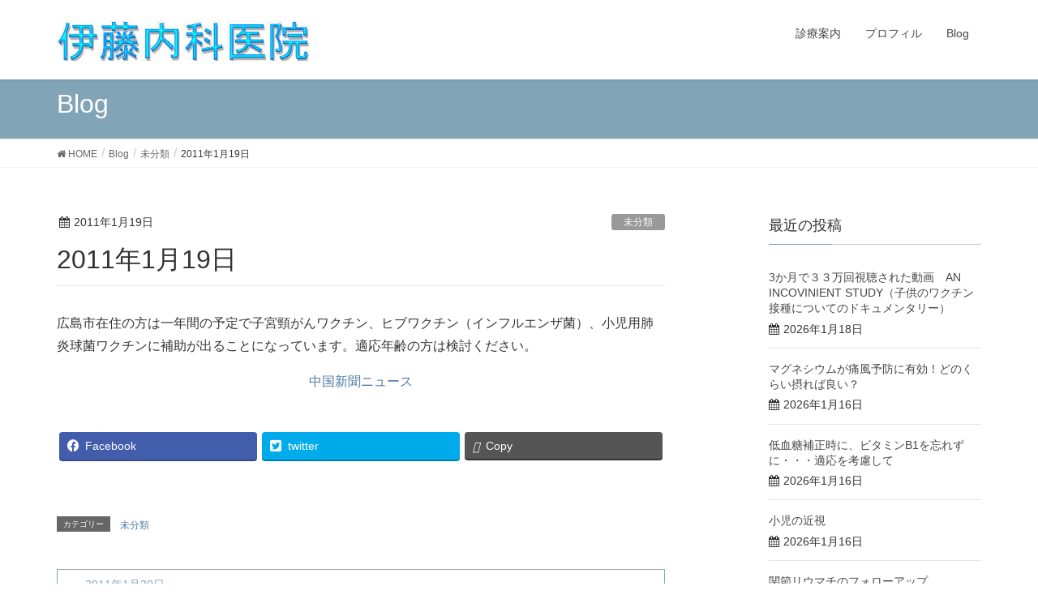

--- FILE ---
content_type: text/html; charset=UTF-8
request_url: https://itonaika.in/15
body_size: 10697
content:
<!DOCTYPE html>
<html lang="ja"
	prefix="og: https://ogp.me/ns#" >
<head>
<meta charset="utf-8">
<meta http-equiv="X-UA-Compatible" content="IE=edge">
<meta name="viewport" content="width=device-width, initial-scale=1">
		<!-- Global site tag (gtag.js) - Google Analytics -->
		<script async src="https://www.googletagmanager.com/gtag/js?id=UA-43569182-18"></script>
		<script>
		window.dataLayer = window.dataLayer || [];
		function gtag(){dataLayer.push(arguments);}
		gtag('js', new Date());
		gtag('config', 'UA-43569182-18');
		</script>
	<title>2011年1月19日 - 伊藤内科医院</title>

		<!-- All in One SEO 4.1.6.2 -->
		<meta name="description" content="広島市在住の方は一年間の予定で子宮頸がんワクチン、ヒブワクチン（インフルエンザ菌）、小児用肺炎球菌ワクチンに補助が出ることになっています。適応年齢の方は検討ください。 中国新聞ニュース" />
		<meta name="robots" content="max-image-preview:large" />
		<link rel="canonical" href="https://itonaika.in/15" />
		<meta property="og:locale" content="ja_JP" />
		<meta property="og:site_name" content="伊藤内科医院 - 広島市中区白島九軒町にある内科医院です。最新の知識を常に求め、内科全般（血液、循環器、呼吸器、消化器、アレルギー等）に加え、創傷の湿潤療法、在宅医療、東洋医療等を行っています。" />
		<meta property="og:type" content="article" />
		<meta property="og:title" content="2011年1月19日 - 伊藤内科医院" />
		<meta property="og:description" content="広島市在住の方は一年間の予定で子宮頸がんワクチン、ヒブワクチン（インフルエンザ菌）、小児用肺炎球菌ワクチンに補助が出ることになっています。適応年齢の方は検討ください。 中国新聞ニュース" />
		<meta property="og:url" content="https://itonaika.in/15" />
		<meta property="article:published_time" content="2011-01-19T04:00:34+00:00" />
		<meta property="article:modified_time" content="2018-05-31T01:36:00+00:00" />
		<meta name="twitter:card" content="summary" />
		<meta name="twitter:title" content="2011年1月19日 - 伊藤内科医院" />
		<meta name="twitter:description" content="広島市在住の方は一年間の予定で子宮頸がんワクチン、ヒブワクチン（インフルエンザ菌）、小児用肺炎球菌ワクチンに補助が出ることになっています。適応年齢の方は検討ください。 中国新聞ニュース" />
		<script type="application/ld+json" class="aioseo-schema">
			{"@context":"https:\/\/schema.org","@graph":[{"@type":"WebSite","@id":"https:\/\/itonaika.in\/#website","url":"https:\/\/itonaika.in\/","name":"\u4f0a\u85e4\u5185\u79d1\u533b\u9662","description":"\u5e83\u5cf6\u5e02\u4e2d\u533a\u767d\u5cf6\u4e5d\u8ed2\u753a\u306b\u3042\u308b\u5185\u79d1\u533b\u9662\u3067\u3059\u3002\u6700\u65b0\u306e\u77e5\u8b58\u3092\u5e38\u306b\u6c42\u3081\u3001\u5185\u79d1\u5168\u822c\uff08\u8840\u6db2\u3001\u5faa\u74b0\u5668\u3001\u547c\u5438\u5668\u3001\u6d88\u5316\u5668\u3001\u30a2\u30ec\u30eb\u30ae\u30fc\u7b49\uff09\u306b\u52a0\u3048\u3001\u5275\u50b7\u306e\u6e7f\u6f64\u7642\u6cd5\u3001\u5728\u5b85\u533b\u7642\u3001\u6771\u6d0b\u533b\u7642\u7b49\u3092\u884c\u3063\u3066\u3044\u307e\u3059\u3002","inLanguage":"ja","publisher":{"@id":"https:\/\/itonaika.in\/#organization"}},{"@type":"Organization","@id":"https:\/\/itonaika.in\/#organization","name":"\u4f0a\u85e4\u5185\u79d1\u533b\u9662","url":"https:\/\/itonaika.in\/"},{"@type":"BreadcrumbList","@id":"https:\/\/itonaika.in\/15#breadcrumblist","itemListElement":[{"@type":"ListItem","@id":"https:\/\/itonaika.in\/#listItem","position":1,"item":{"@type":"WebPage","@id":"https:\/\/itonaika.in\/","name":"\u30db\u30fc\u30e0","description":"\u5e83\u5cf6\u5e02\u4e2d\u533a\u767d\u5cf6\u4e5d\u8ed2\u753a\u306b\u3042\u308b\u5185\u79d1\u533b\u9662\u3067\u3059\u3002\u6700\u65b0\u306e\u77e5\u8b58\u3092\u5e38\u306b\u6c42\u3081\u3001\u5185\u79d1\u5168\u822c\uff08\u8840\u6db2\u3001\u5faa\u74b0\u5668\u3001\u547c\u5438\u5668\u3001\u6d88\u5316\u5668\u3001\u30a2\u30ec\u30eb\u30ae\u30fc\u7b49\uff09\u306b\u52a0\u3048\u3001\u5275\u50b7\u306e\u6e7f\u6f64\u7642\u6cd5\u3001\u5728\u5b85\u533b\u7642\u3001\u6771\u6d0b\u533b\u7642\u7b49\u3092\u884c\u3063\u3066\u3044\u307e\u3059\u3002","url":"https:\/\/itonaika.in\/"}}]},{"@type":"Person","@id":"https:\/\/itonaika.in\/author\/admin#author","url":"https:\/\/itonaika.in\/author\/admin","name":"kinro"},{"@type":"WebPage","@id":"https:\/\/itonaika.in\/15#webpage","url":"https:\/\/itonaika.in\/15","name":"2011\u5e741\u670819\u65e5 - \u4f0a\u85e4\u5185\u79d1\u533b\u9662","description":"\u5e83\u5cf6\u5e02\u5728\u4f4f\u306e\u65b9\u306f\u4e00\u5e74\u9593\u306e\u4e88\u5b9a\u3067\u5b50\u5bae\u9838\u304c\u3093\u30ef\u30af\u30c1\u30f3\u3001\u30d2\u30d6\u30ef\u30af\u30c1\u30f3\uff08\u30a4\u30f3\u30d5\u30eb\u30a8\u30f3\u30b6\u83cc\uff09\u3001\u5c0f\u5150\u7528\u80ba\u708e\u7403\u83cc\u30ef\u30af\u30c1\u30f3\u306b\u88dc\u52a9\u304c\u51fa\u308b\u3053\u3068\u306b\u306a\u3063\u3066\u3044\u307e\u3059\u3002\u9069\u5fdc\u5e74\u9f62\u306e\u65b9\u306f\u691c\u8a0e\u304f\u3060\u3055\u3044\u3002 \u4e2d\u56fd\u65b0\u805e\u30cb\u30e5\u30fc\u30b9","inLanguage":"ja","isPartOf":{"@id":"https:\/\/itonaika.in\/#website"},"breadcrumb":{"@id":"https:\/\/itonaika.in\/15#breadcrumblist"},"author":"https:\/\/itonaika.in\/author\/admin#author","creator":"https:\/\/itonaika.in\/author\/admin#author","datePublished":"2011-01-19T04:00:34+09:00","dateModified":"2018-05-31T01:36:00+09:00"},{"@type":"BlogPosting","@id":"https:\/\/itonaika.in\/15#blogposting","name":"2011\u5e741\u670819\u65e5 - \u4f0a\u85e4\u5185\u79d1\u533b\u9662","description":"\u5e83\u5cf6\u5e02\u5728\u4f4f\u306e\u65b9\u306f\u4e00\u5e74\u9593\u306e\u4e88\u5b9a\u3067\u5b50\u5bae\u9838\u304c\u3093\u30ef\u30af\u30c1\u30f3\u3001\u30d2\u30d6\u30ef\u30af\u30c1\u30f3\uff08\u30a4\u30f3\u30d5\u30eb\u30a8\u30f3\u30b6\u83cc\uff09\u3001\u5c0f\u5150\u7528\u80ba\u708e\u7403\u83cc\u30ef\u30af\u30c1\u30f3\u306b\u88dc\u52a9\u304c\u51fa\u308b\u3053\u3068\u306b\u306a\u3063\u3066\u3044\u307e\u3059\u3002\u9069\u5fdc\u5e74\u9f62\u306e\u65b9\u306f\u691c\u8a0e\u304f\u3060\u3055\u3044\u3002 \u4e2d\u56fd\u65b0\u805e\u30cb\u30e5\u30fc\u30b9","inLanguage":"ja","headline":"2011\u5e741\u670819\u65e5\u00a0","author":{"@id":"https:\/\/itonaika.in\/author\/admin#author"},"publisher":{"@id":"https:\/\/itonaika.in\/#organization"},"datePublished":"2011-01-19T04:00:34+09:00","dateModified":"2018-05-31T01:36:00+09:00","articleSection":"\u672a\u5206\u985e","mainEntityOfPage":{"@id":"https:\/\/itonaika.in\/15#webpage"},"isPartOf":{"@id":"https:\/\/itonaika.in\/15#webpage"}}]}
		</script>
		<!-- All in One SEO -->

<meta name="keywords" content="糖質制限,湿潤治療,創傷,褥瘡,内科,皮膚,血糖値,栄養,ビタミン,ナイアシン" />
<link rel='dns-prefetch' href='//webfonts.xserver.jp' />
<link rel='dns-prefetch' href='//s.w.org' />
<link rel="alternate" type="application/rss+xml" title="伊藤内科医院 &raquo; フィード" href="https://itonaika.in/feed" />
<link rel="alternate" type="application/rss+xml" title="伊藤内科医院 &raquo; コメントフィード" href="https://itonaika.in/comments/feed" />
<meta name="description" content="広島市在住の方は一年間の予定で子宮頸がんワクチン、ヒブワクチン（インフルエンザ菌）、小児用肺炎球菌ワクチンに補助が出ることになっています。適応年齢の方は検討ください。中国新聞ニュース" />		<script type="text/javascript">
			window._wpemojiSettings = {"baseUrl":"https:\/\/s.w.org\/images\/core\/emoji\/13.0.0\/72x72\/","ext":".png","svgUrl":"https:\/\/s.w.org\/images\/core\/emoji\/13.0.0\/svg\/","svgExt":".svg","source":{"concatemoji":"https:\/\/itonaika.in\/wp\/wp-includes\/js\/wp-emoji-release.min.js?ver=5.5.17"}};
			!function(e,a,t){var n,r,o,i=a.createElement("canvas"),p=i.getContext&&i.getContext("2d");function s(e,t){var a=String.fromCharCode;p.clearRect(0,0,i.width,i.height),p.fillText(a.apply(this,e),0,0);e=i.toDataURL();return p.clearRect(0,0,i.width,i.height),p.fillText(a.apply(this,t),0,0),e===i.toDataURL()}function c(e){var t=a.createElement("script");t.src=e,t.defer=t.type="text/javascript",a.getElementsByTagName("head")[0].appendChild(t)}for(o=Array("flag","emoji"),t.supports={everything:!0,everythingExceptFlag:!0},r=0;r<o.length;r++)t.supports[o[r]]=function(e){if(!p||!p.fillText)return!1;switch(p.textBaseline="top",p.font="600 32px Arial",e){case"flag":return s([127987,65039,8205,9895,65039],[127987,65039,8203,9895,65039])?!1:!s([55356,56826,55356,56819],[55356,56826,8203,55356,56819])&&!s([55356,57332,56128,56423,56128,56418,56128,56421,56128,56430,56128,56423,56128,56447],[55356,57332,8203,56128,56423,8203,56128,56418,8203,56128,56421,8203,56128,56430,8203,56128,56423,8203,56128,56447]);case"emoji":return!s([55357,56424,8205,55356,57212],[55357,56424,8203,55356,57212])}return!1}(o[r]),t.supports.everything=t.supports.everything&&t.supports[o[r]],"flag"!==o[r]&&(t.supports.everythingExceptFlag=t.supports.everythingExceptFlag&&t.supports[o[r]]);t.supports.everythingExceptFlag=t.supports.everythingExceptFlag&&!t.supports.flag,t.DOMReady=!1,t.readyCallback=function(){t.DOMReady=!0},t.supports.everything||(n=function(){t.readyCallback()},a.addEventListener?(a.addEventListener("DOMContentLoaded",n,!1),e.addEventListener("load",n,!1)):(e.attachEvent("onload",n),a.attachEvent("onreadystatechange",function(){"complete"===a.readyState&&t.readyCallback()})),(n=t.source||{}).concatemoji?c(n.concatemoji):n.wpemoji&&n.twemoji&&(c(n.twemoji),c(n.wpemoji)))}(window,document,window._wpemojiSettings);
		</script>
		<style type="text/css">
img.wp-smiley,
img.emoji {
	display: inline !important;
	border: none !important;
	box-shadow: none !important;
	height: 1em !important;
	width: 1em !important;
	margin: 0 .07em !important;
	vertical-align: -0.1em !important;
	background: none !important;
	padding: 0 !important;
}
</style>
	<link rel='stylesheet' id='font-awesome-css'  href='https://itonaika.in/wp/wp-content/themes/lightning/inc/font-awesome/versions/4.7.0/css/font-awesome.min.css?ver=4.7' type='text/css' media='all' />
<link rel='stylesheet' id='vkExUnit_common_style-css'  href='https://itonaika.in/wp/wp-content/plugins/vk-all-in-one-expansion-unit/assets/css/vkExUnit_style.css?ver=9.70.1.0' type='text/css' media='all' />
<style id='vkExUnit_common_style-inline-css' type='text/css'>
:root {--ver_page_top_button_url:url(https://itonaika.in/wp/wp-content/plugins/vk-all-in-one-expansion-unit/assets/images/to-top-btn-icon.svg);}@font-face {font-weight: normal;font-style: normal;font-family: "vk_sns";src: url("https://itonaika.in/wp/wp-content/plugins/vk-all-in-one-expansion-unit/inc/sns/icons/fonts/vk_sns.eot?-bq20cj");src: url("https://itonaika.in/wp/wp-content/plugins/vk-all-in-one-expansion-unit/inc/sns/icons/fonts/vk_sns.eot?#iefix-bq20cj") format("embedded-opentype"),url("https://itonaika.in/wp/wp-content/plugins/vk-all-in-one-expansion-unit/inc/sns/icons/fonts/vk_sns.woff?-bq20cj") format("woff"),url("https://itonaika.in/wp/wp-content/plugins/vk-all-in-one-expansion-unit/inc/sns/icons/fonts/vk_sns.ttf?-bq20cj") format("truetype"),url("https://itonaika.in/wp/wp-content/plugins/vk-all-in-one-expansion-unit/inc/sns/icons/fonts/vk_sns.svg?-bq20cj#vk_sns") format("svg");}
</style>
<link rel='stylesheet' id='wp-block-library-css'  href='https://itonaika.in/wp/wp-includes/css/dist/block-library/style.min.css?ver=5.5.17' type='text/css' media='all' />
<link rel='stylesheet' id='lightning-common-style-css'  href='https://itonaika.in/wp/wp-content/themes/lightning/assets/css/common.css?ver=6.16.0' type='text/css' media='all' />
<link rel='stylesheet' id='lightning-design-style-css'  href='https://itonaika.in/wp/wp-content/themes/lightning/design-skin/origin/css/style.css?ver=6.16.0' type='text/css' media='all' />
<style id='lightning-design-style-inline-css' type='text/css'>
/* ltg theme common */.color_key_bg,.color_key_bg_hover:hover{background-color: #82a4b7;}.color_key_txt,.color_key_txt_hover:hover{color: #82a4b7;}.color_key_border,.color_key_border_hover:hover{border-color: #82a4b7;}.color_key_dark_bg,.color_key_dark_bg_hover:hover{background-color: #4e7aa3;}.color_key_dark_txt,.color_key_dark_txt_hover:hover{color: #4e7aa3;}.color_key_dark_border,.color_key_dark_border_hover:hover{border-color: #4e7aa3;}
.bbp-submit-wrapper .button.submit,.woocommerce a.button.alt:hover,.woocommerce-product-search button:hover,.woocommerce button.button.alt { background-color:#4e7aa3 ; }.bbp-submit-wrapper .button.submit:hover,.woocommerce a.button.alt,.woocommerce-product-search button,.woocommerce button.button.alt:hover { background-color:#82a4b7 ; }.woocommerce ul.product_list_widget li a:hover img { border-color:#82a4b7; }.veu_color_txt_key { color:#4e7aa3 ; }.veu_color_bg_key { background-color:#4e7aa3 ; }.veu_color_border_key { border-color:#4e7aa3 ; }.btn-default { border-color:#82a4b7;color:#82a4b7;}.btn-default:focus,.btn-default:hover { border-color:#82a4b7;background-color: #82a4b7; }.btn-primary { background-color:#82a4b7;border-color:#4e7aa3; }.btn-primary:focus,.btn-primary:hover { background-color:#4e7aa3;border-color:#82a4b7; }/* sidebar child menu display */.localNav ul ul.children{ display:none; }.localNav ul li.current_page_ancestor ul.children,.localNav ul li.current_page_item ul.children,.localNav ul li.current-cat ul.children{ display:block; }
.tagcloud a:before { font-family:FontAwesome;content:"\f02b"; }
a { color:#4e7aa3 ; }a:hover { color:#82a4b7 ; }.page-header { background-color:#82a4b7; }h1.entry-title:first-letter,.single h1.entry-title:first-letter { color:#82a4b7; }h2,.mainSection-title { border-top-color:#82a4b7; }h3:after,.subSection-title:after { border-bottom-color:#82a4b7; }.media .media-body .media-heading a:hover { color:#82a4b7; }ul.page-numbers li span.page-numbers.current { background-color:#82a4b7; }.pager li > a { border-color:#82a4b7;color:#82a4b7;}.pager li > a:hover { background-color:#82a4b7;color:#fff;}footer { border-top-color:#82a4b7; }dt { border-left-color:#82a4b7; }@media (min-width: 768px){ ul.gMenu > li > a:after { border-bottom-color: #82a4b7 ; }} /* @media (min-width: 768px) */
</style>
<link rel='stylesheet' id='lightning-theme-style-css'  href='https://itonaika.in/wp/wp-content/themes/lightning/style.css?ver=6.16.0' type='text/css' media='all' />
<style id='lightning-theme-style-inline-css' type='text/css'>

			.prBlock_icon_outer { border:1px solid #82a4b7; }
			.prBlock_icon { color:#82a4b7; }
		
</style>
<link rel='stylesheet' id='vk-blocks-build-css-css'  href='https://itonaika.in/wp/wp-content/plugins/vk-all-in-one-expansion-unit/inc/vk-blocks/package/build/block-build.css?ver=0.38.6' type='text/css' media='all' />
<script type='text/javascript' src='https://itonaika.in/wp/wp-includes/js/jquery/jquery.js?ver=1.12.4-wp' id='jquery-core-js'></script>
<script type='text/javascript' src='//webfonts.xserver.jp/js/xserver.js?ver=1.2.4' id='typesquare_std-js'></script>
<link rel="https://api.w.org/" href="https://itonaika.in/wp-json/" /><link rel="alternate" type="application/json" href="https://itonaika.in/wp-json/wp/v2/posts/15" /><link rel="EditURI" type="application/rsd+xml" title="RSD" href="https://itonaika.in/wp/xmlrpc.php?rsd" />
<link rel="wlwmanifest" type="application/wlwmanifest+xml" href="https://itonaika.in/wp/wp-includes/wlwmanifest.xml" /> 
<link rel='next' title='2011年1月30日' href='https://itonaika.in/17' />
<meta name="generator" content="WordPress 5.5.17" />
<link rel='shortlink' href='https://itonaika.in/?p=15' />
<link rel="alternate" type="application/json+oembed" href="https://itonaika.in/wp-json/oembed/1.0/embed?url=https%3A%2F%2Fitonaika.in%2F15" />
<link rel="alternate" type="text/xml+oembed" href="https://itonaika.in/wp-json/oembed/1.0/embed?url=https%3A%2F%2Fitonaika.in%2F15&#038;format=xml" />
<!-- [ VK All in One Expansion Unit OGP ] -->
<meta property="og:site_name" content="伊藤内科医院" />
<meta property="og:url" content="https://itonaika.in/15" />
<meta property="og:title" content="2011年1月19日  | 伊藤内科医院" />
<meta property="og:description" content="広島市在住の方は一年間の予定で子宮頸がんワクチン、ヒブワクチン（インフルエンザ菌）、小児用肺炎球菌ワクチンに補助が出ることになっています。適応年齢の方は検討ください。中国新聞ニュース" />
<meta property="fb:app_id" content="426174331198469" />
<meta property="og:type" content="article" />
<meta property="og:image" content="http://itonaika.in/wp/wp-content/uploads/2018/07/itonaikain-logo.jpg" />
<meta property="og:image:width" content="606" />
<meta property="og:image:height" content="358" />
<!-- [ / VK All in One Expansion Unit OGP ] -->
<!-- [ VK All in One Expansion Unit twitter card ] -->
<meta name="twitter:card" content="summary_large_image">
<meta name="twitter:description" content="広島市在住の方は一年間の予定で子宮頸がんワクチン、ヒブワクチン（インフルエンザ菌）、小児用肺炎球菌ワクチンに補助が出ることになっています。適応年齢の方は検討ください。中国新聞ニュース">
<meta name="twitter:title" content="2011年1月19日  | 伊藤内科医院">
<meta name="twitter:url" content="https://itonaika.in/15">
	<meta name="twitter:image" content="http://itonaika.in/wp/wp-content/uploads/2018/07/itonaikain-logo.jpg">
	<meta name="twitter:domain" content="itonaika.in">
	<meta name="twitter:site" content="@kinroito">
	<!-- [ / VK All in One Expansion Unit twitter card ] -->
			<style type="text/css" id="wp-custom-css">
			
.amazlet-box {
    color: #3E3E3E;
    background: #fff;
    font-size: 16px;
    line-height: 1.5;
    margin-top:32px;
    margin-bottom:32px !important;
    padding: 26px 16px;
    position: relative;
}
.amazlet-box a {
    text-decoration: underline;
    box-shadow:none;
}
.amazlet-box a:hover {
    box-shadow:none;
}
.amazlet-image {
    margin: 0px 14px 1px 0px !important;
}
.amazlet-image img {
    margin: 0;
}
.amazlet-name a {
    color: #3f89ff;
}
.amazlet-name a:hover {
    color: #ffb83f;
}
.amazlet-powered-date {
    font-size: 10px !important;
}
.amazlet-detail {
    font-size: 12px;
}
.amazlet-link {
    margin-top: 10px !important;
}
.amazlet-link a {
    padding: 12px; /* ボタン内側の余白 */
    border-radius: 3px;
    border-bottom: 3px solid #FF9901;
    margin: 10px 0;
    background-color: #FFA01C;
    color: #fff;
    text-decoration: none;
    width: 278px; /* ボタンの幅 */
    display: block;
    text-align: center;
    font-size: 16px;
}
.amazlet-link a:hover {
    color: #fff !important;
}


/***  解像度480px以下のスタイル ***/
@media screen and (max-width:480px){
.amazlet-sub-info {
    width: 100%;
}
.amazlet-link a {
    width: 100%;
}
}


.krb-amzlt-box {
    color: #3E3E3E;
    background: #fff;
    font-size: 16px;
    line-height: 1.5;
    margin-top:32px;
    margin-bottom:32px !important;
    padding: 26px 16px;
    position: relative;
}

.krb-amzlt-box a {
    text-decoration: underline;
    box-shadow:none;
}
.krb-amzlt-box a:hover {
    box-shadow:none;
}
.krb-amzlt-image {
    margin: 0px 14px 1px 0px !important;
}
.krb-amzlt-image img {
    margin: 0;
}
.krb-amzlt-name a {
    color: #3f89ff;
}
.krb-amzlt-name a:hover {
    color: #ffb83f;
}
.krb-amzlt-powered-date {
    font-size: 10px !important;
}
.krb-amzlt-detail {
    font-size: 12px;
}
.krb-amzlt-link {
    margin-top: 10px !important;
}
.krb-amzlt-link a {
    padding: 12px; /* ボタン内側の余白 */
    border-radius: 3px;
    border-bottom: 3px solid #FF9901;
    margin: 10px 0;
    background-color: #FFA01C;
    color: #fff;
    text-decoration: none;
    width: 278px; /* ボタンの幅 */
    display: block;
    text-align: center;
    font-size: 16px;
}
.krb-amzlt-link a:hover {
    color: #fff !important;
}


/***  解像度480px以下のスタイル ***/
@media screen and (max-width:480px){
.amazlet-sub-info {
    width: 100%;
}
.amazlet-link a {
    width: 100%;
}
}

/*デフォルトでタイトル1文字目が着色されるのを解消*/

h1.entry-title:first-letter, .single h1.entry-title:first-letter {
    color: #333;
}

.single h1.entry-title:first-letter {
    color: #333;
}		</style>
		<style type="text/css">/* VK CSS Customize */.wp-block-freeform.block-library-rich-text__tinymce blockquote, blockquote, blockquote.wp-block-quote:not(.is-large):not(.is-style-large) { border: 2px solid #eee; ｝/* End VK CSS Customize */</style>
			
</head>
<body class="post-template-default single single-post postid-15 single-format-standard post-name-2011%e5%b9%b41%e6%9c%8819%e6%97%a5 post-type-post sidebar-fix fa_v4 device-pc headfix header_height_changer">
<div class="vk-mobile-nav-menu-btn">MENU</div><div class="vk-mobile-nav"><nav class="global-nav"><ul id="menu-menu1" class="vk-menu-acc  menu"><li id="menu-item-97" class="menu-item menu-item-type-post_type menu-item-object-page menu-item-97"><a href="https://itonaika.in/infomation">診療案内</a></li>
<li id="menu-item-92" class="menu-item menu-item-type-post_type menu-item-object-page menu-item-92"><a href="https://itonaika.in/profile_incho">プロフィル</a></li>
<li id="menu-item-317" class="menu-item menu-item-type-custom menu-item-object-custom menu-item-317"><a href="http://itonaika.in/wp/blog">Blog</a></li>
</ul></nav></div><header class="navbar siteHeader">
		<div class="container siteHeadContainer">
		<div class="navbar-header">
			<h1 class="navbar-brand siteHeader_logo">
			<a href="https://itonaika.in/"><span>
			<img src="http://itonaika.in/wp/wp-content/uploads/2018/05/title3.png" alt="伊藤内科医院" />			</span></a>
			</h1>
								</div>

		<div id="gMenu_outer" class="gMenu_outer"><nav class="menu-menu1-container"><ul id="menu-menu1-2" class="menu nav gMenu"><li id="menu-item-97" class="menu-item menu-item-type-post_type menu-item-object-page"><a href="https://itonaika.in/infomation"><strong class="gMenu_name">診療案内</strong></a></li>
<li id="menu-item-92" class="menu-item menu-item-type-post_type menu-item-object-page"><a href="https://itonaika.in/profile_incho"><strong class="gMenu_name">プロフィル</strong></a></li>
<li id="menu-item-317" class="menu-item menu-item-type-custom menu-item-object-custom"><a href="http://itonaika.in/wp/blog"><strong class="gMenu_name">Blog</strong></a></li>
</ul></nav></div>	</div>
	</header>

<div class="section page-header"><div class="container"><div class="row"><div class="col-md-12">
<div class="page-header_pageTitle">
Blog</div>
</div></div></div></div><!-- [ /.page-header ] -->
<!-- [ .breadSection ] -->
<div class="section breadSection">
<div class="container">
<div class="row">
<ol class="breadcrumb"><li id="panHome"><a href="https://itonaika.in/"><span><i class="fa fa-home"></i> HOME</span></a></li><li><a href="https://itonaika.in/blog"><span>Blog</span></a></li><li><a href="https://itonaika.in/category/%e6%9c%aa%e5%88%86%e9%a1%9e"><span>未分類</span></a></li><li><span>2011年1月19日 </span></li></ol>
</div>
</div>
</div>
<!-- [ /.breadSection ] -->
<div class="section siteContent">
<div class="container">
<div class="row">

<div class="col-md-8 mainSection" id="main" role="main">

			<article id="post-15" class="post-15 post type-post status-publish format-standard hentry category-1">
		<header>
		<div class="entry-meta">


<span class="published entry-meta_items">2011年1月19日</span>

<span class="entry-meta_items entry-meta_updated entry-meta_hidden">/ 最終更新日 : <span class="updated">2018年5月31日</span></span>


	
	<span class="vcard author entry-meta_items entry-meta_items_author entry-meta_hidden"><span class="fn">kinro</span></span>



<span class="entry-meta_items entry-meta_items_term"><a href="https://itonaika.in/category/%e6%9c%aa%e5%88%86%e9%a1%9e" class="btn btn-xs btn-primary" style="background-color:#999999;border:none;">未分類</a></span>
</div>
		<h1 class="entry-title">2011年1月19日 </h1>
		</header>

		<div class="entry-body">
		<p>広島市在住の方は一年間の予定で子宮頸がんワクチン、ヒブワクチン（インフルエンザ菌）、小児用肺炎球菌ワクチンに補助が出ることになっています。適応年齢の方は検討ください。<br />
<center><a href="http://www.chugoku-np.co.jp/Health/An201101180139.html">中国新聞ニュース</a></center></p>
<div class="veu_socialSet veu_socialSet-position-after veu_contentAddSection"><script>window.twttr=(function(d,s,id){var js,fjs=d.getElementsByTagName(s)[0],t=window.twttr||{};if(d.getElementById(id))return t;js=d.createElement(s);js.id=id;js.src="https://platform.twitter.com/widgets.js";fjs.parentNode.insertBefore(js,fjs);t._e=[];t.ready=function(f){t._e.push(f);};return t;}(document,"script","twitter-wjs"));</script><ul><li class="sb_facebook sb_icon"><a class="sb_icon_inner" href="//www.facebook.com/sharer.php?src=bm&u=https%3A%2F%2Fitonaika.in%2F15&amp;t=2011%E5%B9%B41%E6%9C%8819%E6%97%A5%C2%A0%20%7C%20%E4%BC%8A%E8%97%A4%E5%86%85%E7%A7%91%E5%8C%BB%E9%99%A2" target="_blank" onclick="window.open(this.href,'FBwindow','width=650,height=450,menubar=no,toolbar=no,scrollbars=yes');return false;"><span class="vk_icon_w_r_sns_fb icon_sns"></span><span class="sns_txt">Facebook</span><span class="veu_count_sns_fb"></span></a></li><li class="sb_twitter sb_icon"><a class="sb_icon_inner" href="//twitter.com/intent/tweet?url=https%3A%2F%2Fitonaika.in%2F15&amp;text=2011%E5%B9%B41%E6%9C%8819%E6%97%A5%C2%A0%20%7C%20%E4%BC%8A%E8%97%A4%E5%86%85%E7%A7%91%E5%8C%BB%E9%99%A2" target="_blank" ><span class="vk_icon_w_r_sns_twitter icon_sns"></span><span class="sns_txt">twitter</span></a></li><li class="sb_copy sb_icon"><button class="copy-button sb_icon_inner"data-clipboard-text="2011年1月19日  | 伊藤内科医院 https://itonaika.in/15"><span class="vk_icon_w_r_sns_copy icon_sns"><i class="fas fa-copy"></i></span><span class="sns_txt">Copy</span></button></li></ul></div><!-- [ /.socialSet ] -->		</div><!-- [ /.entry-body ] -->

		<div class="entry-footer">
		
				<div class="entry-meta-dataList"><dl><dt>カテゴリー</dt><dd><a href="https://itonaika.in/category/%e6%9c%aa%e5%88%86%e9%a1%9e">未分類</a></dd></dl></div>
					</div><!-- [ /.entry-footer ] -->

		
<div id="comments" class="comments-area">

	
	
	
	
</div><!-- #comments -->
	</article>
	
<nav>
  <ul class="pager">
	<li class="previous"></li>
	<li class="next"><a href="https://itonaika.in/17" rel="next">2011年1月30日</a></li>
  </ul>
</nav>

</div><!-- [ /.mainSection ] -->

<div class="col-md-3 col-md-offset-1 subSection sideSection">


<aside class="widget">
<h1 class="subSection-title">最近の投稿</h1>

  <div class="media">

	
	<div class="media-body">
	  <h4 class="media-heading"><a href="https://itonaika.in/16232">3か月で３３万回視聴された動画　AN INCOVINIENT STUDY（子供のワクチン接種についてのドキュメンタリー）</a></h4>
	  <div class="published entry-meta_items">2026年1月18日</div>
	</div>
  </div>


  <div class="media">

	
	<div class="media-body">
	  <h4 class="media-heading"><a href="https://itonaika.in/16230">マグネシウムが痛風予防に有効！どのくらい摂れば良い？</a></h4>
	  <div class="published entry-meta_items">2026年1月16日</div>
	</div>
  </div>


  <div class="media">

	
	<div class="media-body">
	  <h4 class="media-heading"><a href="https://itonaika.in/16228">低血糖補正時に、ビタミンB1を忘れずに・・・適応を考慮して</a></h4>
	  <div class="published entry-meta_items">2026年1月16日</div>
	</div>
  </div>


  <div class="media">

	
	<div class="media-body">
	  <h4 class="media-heading"><a href="https://itonaika.in/16225">小児の近視</a></h4>
	  <div class="published entry-meta_items">2026年1月16日</div>
	</div>
  </div>


  <div class="media">

	
	<div class="media-body">
	  <h4 class="media-heading"><a href="https://itonaika.in/16222">関節リウマチのフォローアップ</a></h4>
	  <div class="published entry-meta_items">2026年1月15日</div>
	</div>
  </div>


  <div class="media">

	
	<div class="media-body">
	  <h4 class="media-heading"><a href="https://itonaika.in/16219">膠原病関連自己抗体について</a></h4>
	  <div class="published entry-meta_items">2026年1月14日</div>
	</div>
  </div>


  <div class="media">

	
	<div class="media-body">
	  <h4 class="media-heading"><a href="https://itonaika.in/16215">「ステーキとバターを食べよ」米国の新食事ガイドライン</a></h4>
	  <div class="published entry-meta_items">2026年1月13日</div>
	</div>
  </div>


  <div class="media">

	
	<div class="media-body">
	  <h4 class="media-heading"><a href="https://itonaika.in/16213">透析患者のリン・カルシウム管理</a></h4>
	  <div class="published entry-meta_items">2026年1月12日</div>
	</div>
  </div>


  <div class="media">

	
	<div class="media-body">
	  <h4 class="media-heading"><a href="https://itonaika.in/16209">DPP-4阻害薬による類天疱瘡</a></h4>
	  <div class="published entry-meta_items">2026年1月11日</div>
	</div>
  </div>


  <div class="media">

	
	<div class="media-body">
	  <h4 class="media-heading"><a href="https://itonaika.in/16207">マグネシウムとPTHの関係</a></h4>
	  <div class="published entry-meta_items">2026年1月10日</div>
	</div>
  </div>

</aside>

<aside class="widget widget_categories widget_link_list">
<nav class="localNav">
<h1 class="subSection-title">カテゴリー</h1>
<ul>
		<li class="cat-item cat-item-8"><a href="https://itonaika.in/category/konomethod">コウノメソッド</a>
</li>
	<li class="cat-item cat-item-4"><a href="https://itonaika.in/category/megavita">メガビタミン</a>
</li>
	<li class="cat-item cat-item-1"><a href="https://itonaika.in/category/%e6%9c%aa%e5%88%86%e9%a1%9e">未分類</a>
</li>
	<li class="cat-item cat-item-9"><a href="https://itonaika.in/category/moistwound">湿潤治療</a>
</li>
	<li class="cat-item cat-item-7"><a href="https://itonaika.in/category/lawcarbo">糖質制限</a>
</li>
</ul>
</nav>
</aside>

<aside class="widget widget_archive widget_link_list">
<nav class="localNav">
<h1 class="subSection-title">アーカイブ</h1>
<ul>
		<li><a href='https://itonaika.in/date/2026/01'>2026年1月</a></li>
	<li><a href='https://itonaika.in/date/2025/12'>2025年12月</a></li>
	<li><a href='https://itonaika.in/date/2025/11'>2025年11月</a></li>
	<li><a href='https://itonaika.in/date/2025/10'>2025年10月</a></li>
	<li><a href='https://itonaika.in/date/2025/09'>2025年9月</a></li>
	<li><a href='https://itonaika.in/date/2025/08'>2025年8月</a></li>
	<li><a href='https://itonaika.in/date/2025/07'>2025年7月</a></li>
	<li><a href='https://itonaika.in/date/2025/06'>2025年6月</a></li>
	<li><a href='https://itonaika.in/date/2025/05'>2025年5月</a></li>
	<li><a href='https://itonaika.in/date/2025/04'>2025年4月</a></li>
	<li><a href='https://itonaika.in/date/2025/03'>2025年3月</a></li>
	<li><a href='https://itonaika.in/date/2025/02'>2025年2月</a></li>
	<li><a href='https://itonaika.in/date/2025/01'>2025年1月</a></li>
	<li><a href='https://itonaika.in/date/2024/12'>2024年12月</a></li>
	<li><a href='https://itonaika.in/date/2024/11'>2024年11月</a></li>
	<li><a href='https://itonaika.in/date/2024/10'>2024年10月</a></li>
	<li><a href='https://itonaika.in/date/2024/09'>2024年9月</a></li>
	<li><a href='https://itonaika.in/date/2024/08'>2024年8月</a></li>
	<li><a href='https://itonaika.in/date/2024/07'>2024年7月</a></li>
	<li><a href='https://itonaika.in/date/2024/06'>2024年6月</a></li>
	<li><a href='https://itonaika.in/date/2024/05'>2024年5月</a></li>
	<li><a href='https://itonaika.in/date/2024/04'>2024年4月</a></li>
	<li><a href='https://itonaika.in/date/2024/03'>2024年3月</a></li>
	<li><a href='https://itonaika.in/date/2024/02'>2024年2月</a></li>
	<li><a href='https://itonaika.in/date/2024/01'>2024年1月</a></li>
	<li><a href='https://itonaika.in/date/2023/12'>2023年12月</a></li>
	<li><a href='https://itonaika.in/date/2023/11'>2023年11月</a></li>
	<li><a href='https://itonaika.in/date/2023/10'>2023年10月</a></li>
	<li><a href='https://itonaika.in/date/2023/09'>2023年9月</a></li>
	<li><a href='https://itonaika.in/date/2023/08'>2023年8月</a></li>
	<li><a href='https://itonaika.in/date/2023/07'>2023年7月</a></li>
	<li><a href='https://itonaika.in/date/2023/06'>2023年6月</a></li>
	<li><a href='https://itonaika.in/date/2023/05'>2023年5月</a></li>
	<li><a href='https://itonaika.in/date/2023/04'>2023年4月</a></li>
	<li><a href='https://itonaika.in/date/2023/03'>2023年3月</a></li>
	<li><a href='https://itonaika.in/date/2023/02'>2023年2月</a></li>
	<li><a href='https://itonaika.in/date/2023/01'>2023年1月</a></li>
	<li><a href='https://itonaika.in/date/2022/12'>2022年12月</a></li>
	<li><a href='https://itonaika.in/date/2022/11'>2022年11月</a></li>
	<li><a href='https://itonaika.in/date/2022/10'>2022年10月</a></li>
	<li><a href='https://itonaika.in/date/2022/09'>2022年9月</a></li>
	<li><a href='https://itonaika.in/date/2022/08'>2022年8月</a></li>
	<li><a href='https://itonaika.in/date/2022/07'>2022年7月</a></li>
	<li><a href='https://itonaika.in/date/2022/06'>2022年6月</a></li>
	<li><a href='https://itonaika.in/date/2022/05'>2022年5月</a></li>
	<li><a href='https://itonaika.in/date/2022/04'>2022年4月</a></li>
	<li><a href='https://itonaika.in/date/2022/03'>2022年3月</a></li>
	<li><a href='https://itonaika.in/date/2022/02'>2022年2月</a></li>
	<li><a href='https://itonaika.in/date/2022/01'>2022年1月</a></li>
	<li><a href='https://itonaika.in/date/2021/12'>2021年12月</a></li>
	<li><a href='https://itonaika.in/date/2021/11'>2021年11月</a></li>
	<li><a href='https://itonaika.in/date/2021/10'>2021年10月</a></li>
	<li><a href='https://itonaika.in/date/2021/09'>2021年9月</a></li>
	<li><a href='https://itonaika.in/date/2021/08'>2021年8月</a></li>
	<li><a href='https://itonaika.in/date/2021/07'>2021年7月</a></li>
	<li><a href='https://itonaika.in/date/2021/06'>2021年6月</a></li>
	<li><a href='https://itonaika.in/date/2021/05'>2021年5月</a></li>
	<li><a href='https://itonaika.in/date/2021/04'>2021年4月</a></li>
	<li><a href='https://itonaika.in/date/2021/03'>2021年3月</a></li>
	<li><a href='https://itonaika.in/date/2021/02'>2021年2月</a></li>
	<li><a href='https://itonaika.in/date/2021/01'>2021年1月</a></li>
	<li><a href='https://itonaika.in/date/2020/12'>2020年12月</a></li>
	<li><a href='https://itonaika.in/date/2020/11'>2020年11月</a></li>
	<li><a href='https://itonaika.in/date/2020/10'>2020年10月</a></li>
	<li><a href='https://itonaika.in/date/2020/09'>2020年9月</a></li>
	<li><a href='https://itonaika.in/date/2020/08'>2020年8月</a></li>
	<li><a href='https://itonaika.in/date/2020/07'>2020年7月</a></li>
	<li><a href='https://itonaika.in/date/2020/06'>2020年6月</a></li>
	<li><a href='https://itonaika.in/date/2020/05'>2020年5月</a></li>
	<li><a href='https://itonaika.in/date/2020/04'>2020年4月</a></li>
	<li><a href='https://itonaika.in/date/2020/03'>2020年3月</a></li>
	<li><a href='https://itonaika.in/date/2020/02'>2020年2月</a></li>
	<li><a href='https://itonaika.in/date/2020/01'>2020年1月</a></li>
	<li><a href='https://itonaika.in/date/2019/12'>2019年12月</a></li>
	<li><a href='https://itonaika.in/date/2019/11'>2019年11月</a></li>
	<li><a href='https://itonaika.in/date/2019/10'>2019年10月</a></li>
	<li><a href='https://itonaika.in/date/2019/09'>2019年9月</a></li>
	<li><a href='https://itonaika.in/date/2019/08'>2019年8月</a></li>
	<li><a href='https://itonaika.in/date/2019/07'>2019年7月</a></li>
	<li><a href='https://itonaika.in/date/2019/06'>2019年6月</a></li>
	<li><a href='https://itonaika.in/date/2019/05'>2019年5月</a></li>
	<li><a href='https://itonaika.in/date/2019/04'>2019年4月</a></li>
	<li><a href='https://itonaika.in/date/2019/03'>2019年3月</a></li>
	<li><a href='https://itonaika.in/date/2019/02'>2019年2月</a></li>
	<li><a href='https://itonaika.in/date/2019/01'>2019年1月</a></li>
	<li><a href='https://itonaika.in/date/2018/12'>2018年12月</a></li>
	<li><a href='https://itonaika.in/date/2018/11'>2018年11月</a></li>
	<li><a href='https://itonaika.in/date/2018/10'>2018年10月</a></li>
	<li><a href='https://itonaika.in/date/2018/09'>2018年9月</a></li>
	<li><a href='https://itonaika.in/date/2018/08'>2018年8月</a></li>
	<li><a href='https://itonaika.in/date/2018/07'>2018年7月</a></li>
	<li><a href='https://itonaika.in/date/2018/06'>2018年6月</a></li>
	<li><a href='https://itonaika.in/date/2018/05'>2018年5月</a></li>
	<li><a href='https://itonaika.in/date/2014/03'>2014年3月</a></li>
	<li><a href='https://itonaika.in/date/2014/02'>2014年2月</a></li>
	<li><a href='https://itonaika.in/date/2014/01'>2014年1月</a></li>
	<li><a href='https://itonaika.in/date/2013/12'>2013年12月</a></li>
	<li><a href='https://itonaika.in/date/2013/11'>2013年11月</a></li>
	<li><a href='https://itonaika.in/date/2013/10'>2013年10月</a></li>
	<li><a href='https://itonaika.in/date/2013/09'>2013年9月</a></li>
	<li><a href='https://itonaika.in/date/2013/08'>2013年8月</a></li>
	<li><a href='https://itonaika.in/date/2013/07'>2013年7月</a></li>
	<li><a href='https://itonaika.in/date/2013/06'>2013年6月</a></li>
	<li><a href='https://itonaika.in/date/2013/05'>2013年5月</a></li>
	<li><a href='https://itonaika.in/date/2013/04'>2013年4月</a></li>
	<li><a href='https://itonaika.in/date/2013/03'>2013年3月</a></li>
	<li><a href='https://itonaika.in/date/2013/02'>2013年2月</a></li>
	<li><a href='https://itonaika.in/date/2013/01'>2013年1月</a></li>
	<li><a href='https://itonaika.in/date/2012/12'>2012年12月</a></li>
	<li><a href='https://itonaika.in/date/2012/11'>2012年11月</a></li>
	<li><a href='https://itonaika.in/date/2012/10'>2012年10月</a></li>
	<li><a href='https://itonaika.in/date/2012/04'>2012年4月</a></li>
	<li><a href='https://itonaika.in/date/2012/03'>2012年3月</a></li>
	<li><a href='https://itonaika.in/date/2012/02'>2012年2月</a></li>
	<li><a href='https://itonaika.in/date/2011/04'>2011年4月</a></li>
	<li><a href='https://itonaika.in/date/2011/03'>2011年3月</a></li>
	<li><a href='https://itonaika.in/date/2011/02'>2011年2月</a></li>
	<li><a href='https://itonaika.in/date/2011/01'>2011年1月</a></li>
</ul>
</nav>
</aside>

<aside class="widget widget_meta" id="meta-5"><h1 class="widget-title subSection-title">メタ情報</h1>
		<ul>
						<li><a href="https://itonaika.in/wp/wp-login.php">ログイン</a></li>
			<li><a href="https://itonaika.in/feed">投稿フィード</a></li>
			<li><a href="https://itonaika.in/comments/feed">コメントフィード</a></li>

			<li><a href="https://ja.wordpress.org/">WordPress.org</a></li>
		</ul>

		</aside></div><!-- [ /.subSection ] -->

</div><!-- [ /.row ] -->
</div><!-- [ /.container ] -->
</div><!-- [ /.siteContent ] -->


<footer class="section siteFooter">
    <div class="footerMenu">
       <div class="container">
            <nav class="menu-menu2-container"><ul id="menu-menu2" class="menu nav"><li id="menu-item-1282" class="menu-item menu-item-type-post_type menu-item-object-page menu-item-1282"><a href="https://itonaika.in/nesshou-shituzyun">熱傷の湿潤療法</a></li>
<li id="menu-item-1283" class="menu-item menu-item-type-post_type menu-item-object-page menu-item-1283"><a href="https://itonaika.in/jyokuso_chiryo">じょく瘡治療</a></li>
<li id="menu-item-1284" class="menu-item menu-item-type-post_type menu-item-object-page menu-item-1284"><a href="https://itonaika.in/326-2">糖質制限食について</a></li>
<li id="menu-item-1285" class="menu-item menu-item-type-post_type menu-item-object-page menu-item-1285"><a href="https://itonaika.in/%e8%a6%8b%e3%81%a6%e5%88%86%e3%81%8b%e3%82%8b%e7%97%85%e6%b0%97">見て分かる病気</a></li>
<li id="menu-item-1318" class="menu-item menu-item-type-post_type menu-item-object-page menu-item-1318"><a href="https://itonaika.in/%e6%8a%95%e7%a8%bf%e3%82%b5%e3%83%b3%e3%83%97%e3%83%ab6-2">創傷の湿潤療法</a></li>
</ul></nav>        </div>
    </div>
    <div class="container sectionBox">
        <div class="row ">
            <div class="col-md-4"><aside class="widget widget_wp_widget_vkexunit_profile" id="wp_widget_vkexunit_profile-3">
<div class="veu_profile">
<h1 class="widget-title subSection-title">書いてる人</h1><div class="profile" >
<div class="media_outer media_float media_round media_left" style="background:url(http://itonaika.in/wp/wp-content/uploads/2018/05/DSC02204-2-e1527739062235.jpg) no-repeat 50% center;background-size: cover;"><img class="profile_media" src="http://itonaika.in/wp/wp-content/uploads/2018/05/DSC02204-2-e1527739062235.jpg" alt="DSC02204" /></div><p class="profile_text">院長　伊藤欣朗</p>

<ul class="sns_btns">
<li class="facebook_btn"><a href="https://www.facebook.com/profile.php?id=100008418918205" target="_blank" class="bg_fill"><i class="fa fa-facebook icon"></i></a></li><li class="twitter_btn"><a href="https://twitter.com/kinroito" target="_blank" class="bg_fill"><i class="fa fa-twitter icon"></i></a></li></ul>

</div>
<!-- / .site-profile -->
</div>
</aside></div><div class="col-md-4"></div><div class="col-md-4"></div>        </div>
    </div>
    <div class="container sectionBox copySection text-center">
          <p>Copyright &copy; 伊藤内科医院 All Rights Reserved.</p><p>Powered by <a href="https://wordpress.org/">WordPress</a> with <a href="https://lightning.nagoya/ja/" target="_blank" title="無料 WordPress テーマ Lightning"> Lightning Theme</a> &amp; <a href="https://ex-unit.nagoya/ja/" target="_blank">VK All in One Expansion Unit</a> by <a href="https://www.vektor-inc.co.jp/" target="_blank">Vektor,Inc.</a> technology.</p>    </div>
</footer>
<a href="#top" id="page_top" class="page_top_btn">PAGE TOP</a><script type='text/javascript' src='https://itonaika.in/wp/wp-includes/js/clipboard.min.js?ver=5.5.17' id='clipboard-js'></script>
<script type='text/javascript' src='https://itonaika.in/wp/wp-content/plugins/vk-all-in-one-expansion-unit/inc/sns//assets/js/copy-button.js' id='copy-button-js'></script>
<script type='text/javascript' src='https://itonaika.in/wp/wp-content/plugins/vk-all-in-one-expansion-unit/inc/smooth-scroll/js/smooth-scroll.min.js?ver=9.70.1.0' id='smooth-scroll-js-js'></script>
<script type='text/javascript' id='vkExUnit_master-js-js-extra'>
/* <![CDATA[ */
var vkExOpt = {"ajax_url":"https:\/\/itonaika.in\/wp\/wp-admin\/admin-ajax.php","hatena_entry":"https:\/\/itonaika.in\/wp-json\/vk_ex_unit\/v1\/hatena_entry\/","facebook_entry":"https:\/\/itonaika.in\/wp-json\/vk_ex_unit\/v1\/facebook_entry\/","facebook_count_enable":"","entry_count":"1","entry_from_post":"1"};
/* ]]> */
</script>
<script type='text/javascript' src='https://itonaika.in/wp/wp-content/plugins/vk-all-in-one-expansion-unit/assets/js/all.min.js?ver=9.70.1.0' id='vkExUnit_master-js-js'></script>
<script type='text/javascript' src='https://itonaika.in/wp/wp-content/themes/lightning/library/bootstrap/js/bootstrap.min.js?ver=3.4.1' id='bootstrap-js-js'></script>
<script type='text/javascript' src='https://itonaika.in/wp/wp-content/themes/lightning/assets/js/lightning.min.js?ver=6.16.0' id='lightning-js-js'></script>
<script type='text/javascript' src='https://itonaika.in/wp/wp-includes/js/wp-embed.min.js?ver=5.5.17' id='wp-embed-js'></script>
</body>
</html>
